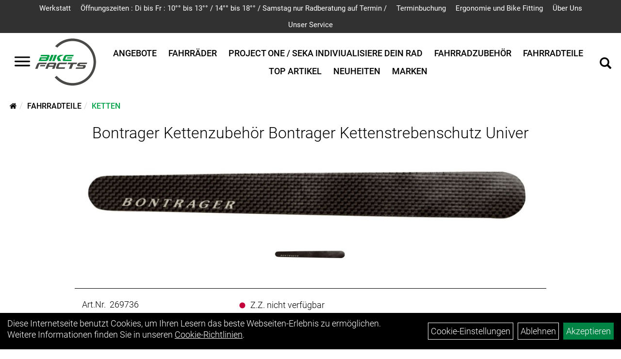

--- FILE ---
content_type: text/html; charset=utf-8
request_url: https://www.bike-facts.de/Bontrager_Kettenzubeh%C3%B6r_Kettenstrebenschutz_Universal_Carbon.html
body_size: 9412
content:
<!DOCTYPE html>
<html lang="de">
<head>
	<title>Bontrager Kettenzubehör Bontrager Kettenstrebenschutz Univer - Bike FACTS! GmbH</title>
	<link rel="icon" href="layout/bike-facts/favicon.ico" type="image/vnd.microsoft.icon">
	<link rel="shortcut icon" href="layout/bike-facts/favicon.ico" type="image/x-icon" />
	
	<link rel="apple-touch-icon-precomposed" href="layout/bike-facts/img/app_icon_180x180.png" />
	<meta name="msapplication-TileImage" content="layout/bike-facts/img/app_icon_270x270.png" />
	<meta http-equiv="X-UA-Compatible" content="IE=edge">
    <meta name="viewport" content="width=device-width, initial-scale=1">
	<base href="https://www.bike-facts.de/" />
	<link rel="canonical" href="https://www.bike-facts.de/Bontrager_Kettenzubehör_Kettenstrebenschutz_Universal_Carbon.html">	
	<meta http-equiv="content-type" content="text/html; charset=utf-8" />
	<meta name="author" content="Bike FACTS! GmbH" />
	<meta name="publisher" content="Bike FACTS! GmbH" />
	<meta name="copyright" content="Bike FACTS! GmbH" />
	<meta name="keywords" content="Bontrager, Kettenzubehör, Bontrager, Kettenstrebenschutz, Univer" />
	<meta name="description" content="Bontrager Kettenzubehör Bontrager Kettenstrebenschutz Univer - Kettenzubehör Bontrager Kettenstrebenschutz Universal Carbon" />
	<meta name="page-topic" content="Bontrager Kettenzubehör Bontrager Kettenstrebenschutz Univer - Kettenzubehör Bontrager Kettenstrebenschutz Universal Carbon" />
	<meta name="abstract" content="Bontrager Kettenzubehör Bontrager Kettenstrebenschutz Univer - Kettenzubehör Bontrager Kettenstrebenschutz Universal Carbon" />
	<meta name="classification" content="Bontrager Kettenzubehör Bontrager Kettenstrebenschutz Univer - Kettenzubehör Bontrager Kettenstrebenschutz Universal Carbon" />
	<meta name="audience" content="Alle" />
	<meta name="page-type" content="Onlinepräsentation " />
	<meta name="robots" content="INDEX,FOLLOW" />	<meta http-equiv="expires" content="86400" /> <!-- 1 Tag -->
	<meta http-equiv="pragma" content="no-cache" />
	<meta http-equiv="cache-control" content="no-cache" />
	<meta http-equiv="Last-Modified" content="Fri, 16 Jan 2026 08:47:59 CET" /> <!-- heute -->
	<meta http-equiv="Content-language" content="de" />
		<link rel="stylesheet" type="text/css" href="layout/bike-facts/css/bootstrap-3.3.6-dist/css/bootstrap.min.css" />
	<link rel="stylesheet" type="text/css" href="layout/bike-facts/css/font-awesome-4.7.0/css/font-awesome.min.css" />
	<link rel="stylesheet" type="text/css" href="layout/bike-facts/js/jquery-simplyscroll-2.0.05/jquery.simplyscroll.min.css" />
	<link rel="stylesheet" type="text/css" href="layout/bike-facts/js/camera/css/camera.min.css" />
	<link rel="stylesheet" type="text/css" href="layout/bike-facts/css/style.min.css" />
	
	<!--<link rel="stylesheet" type="text/css" href="js/fancybox/jquery.fancybox-1.3.4.css" media="screen" />-->


	<!--<link rel="stylesheet" type="text/css" href="bx_styles/bx_styles.css" />-->
	<!-- bxSlider CSS file -->
	<!--<link href="js/bxSlider_4.1.2/jquery.bxslider.css" rel="stylesheet" />
	<link href="css/style.css" rel="stylesheet" type="text/css" />-->

	<!-- HTML5 Shim and Respond.js IE8 support of HTML5 elements and media queries -->
	<!-- WARNING: Respond.js doesn't work if you view the page via file:// -->
	<!--[if lt IE 9]>
	  <script src="js/html5shiv.js"></script>
	  <script src="js/respond.min.js"></script>
	<![endif]-->
	<link rel="stylesheet" type="text/css" href="layout/bike-facts/css/artikel.min.css" />
<link rel="stylesheet" type="text/css" href="layout/bike-facts/js/fancybox-2.1.5/source/jquery.fancybox.min.css" />

			</head>
<body>
	<div class="backdrop">

	</div>
	<div class="backdrop-content">
		<button type="button" class="close" data-dismiss="modal" aria-label="Schließen">&times;</button>
		<div class="backdrop-content-body">
			
		</div>
	</div>
		<div id="message"></div>
	<a href="#" class="backToTop"><i class="fa fa-chevron-up" aria-hidden="true"></i></a>
	<div class="modal fade" id="myModal">
	  <div class="modal-dialog modal-lg">
		<div class="modal-content">
		  <div class="modal-header">
			<button type="button" class="close" data-dismiss="modal" aria-label="Schließen">&times;</button>
			<h4 class="modal-title"></h4>
		  </div>
		  <div class="modal-body clearfix">
		  </div>
		  <div class="modal-footer">
			<button type="button" class="btn btn-default" data-dismiss="modal">Close</button>
		  </div>
		</div><!-- /.modal-content -->
	  </div><!-- /.modal-dialog -->
	</div><!-- /.modal -->
	
<div class="container-fluid p0 row-offcanvas row-offcanvas-left">
	<div class="col-xs-12 p0" id="allaround">

		<div id="headerdiv" class="flex">
			<div class="top-nav hidden-xs hidden-sm">
				<ul class="ul1 nav navbar-nav p2rp" role="list"><li class="cmsLink1 ">
									<a class="" href="https://www.bike-facts.de/Formular_Werkstatt_Termin" title="Werkstatt ">Werkstatt </a>
									</li><li class="cmsLink1 ">
									<a class="" href="https://www.bike-facts.de/_Termin_Buchung_Kalender" title="Öffnungszeiten : Di bis Fr : 10°° bis 13°° / 14°° bis 18°°  / Samstag nur Radberatung auf Termin /">Öffnungszeiten : Di bis Fr : 10°° bis 13°° / 14°° bis 18°°  / Samstag nur Radberatung auf Termin /</a>
									</li><li class="cmsLink1 ">
									<a class="" href="https://www.bike-facts.de/_Termin_Buchung_Kalender" title="Terminbuchung ">Terminbuchung </a>
									</li><li class="cmsLink1 ">
									<a class="" href="https://www.bike-facts.de/Ergonomie_/_Bike_Fitting_" title="Ergonomie und Bike Fitting">Ergonomie und Bike Fitting</a>
									</li><li class="dropdown cmsLink1 ">
									<a class="dropdown-toggle " data-toggle="dropdown"  href="#" title="Über Uns">Über Uns<span class="caret"></span></a>
									<ul class="dropdown-menu cmsSubUl1" role="list"><li class="cmsSubLi1 ">
														<a class="cmsSubLink" href="https://www.bike-facts.de/Zu_diesen_Zeiten_sind_wir_für_Sie_da" title="Öffnungszeiten">Öffnungszeiten</a>
														</li><li class="cmsSubLi1 ">
														<a class="cmsSubLink" href="https://www.bike-facts.de/Jobs" title="Jobs ">Jobs </a>
														</li><li class="cmsSubLi1 ">
														<a class="" href="https://www.bike-facts.de/anfahrt.php" title="Anfahrt">Anfahrt</a>
														</li><li class="cmsSubLi1 ">
														<a class="" href="https://www.bike-facts.de/impressum.php" title="Impressum">Impressum</a>
														</li><li class="cmsSubLi1 ">
														<a class="" href="https://www.bike-facts.de/datenschutz.php" title="Datenschutz">Datenschutz</a>
														</li></ul></li><li class="dropdown cmsLink1 ">
									<a class="dropdown-toggle " data-toggle="dropdown"  href="#" title="Unser Service">Unser Service<span class="caret"></span></a>
									<ul class="dropdown-menu cmsSubUl1" role="list"><li class="cmsSubLi1 ">
														<a class="cmsSubLink" href="https://www.bike-facts.de/Bosch_Reichweitenrechner_-_Nyon_Informationen" title="Bosch Reichweitenrechner - Nyon Informationen ">Bosch Reichweitenrechner - Nyon Informationen </a>
														</li><li class="cmsSubLi1 ">
														<a class="cmsSubLink" href="https://www.bike-facts.de/Artikelverfügbarkeit" title="Artikelverfügbarkeit">Artikelverfügbarkeit</a>
														</li></ul></li></ul>			</div>
			<div class="header-main">
				<div>
					<button class="toggle-menu">
						<svg xmlns="http://www.w3.org/2000/svg" viewBox="0 0 30 30" xmlns:xlink="http://www.w3.org/1999/xlink" xml:space="preserve">
							<path xmlns="http://www.w3.org/2000/svg" fill="currentColor" 
								d="M28.5 9h-27C.67 9 0 8.33 0 7.5S.67 6 1.5 6h27a1.5 1.5 0 1 1 0 3zm0 8h-27a1.5 1.5 0 1 1 0-3h27a1.5 1.5 0 0 1 0 3zm0 8h-27a1.5 1.5 0 1 1 0-3h27a1.5 1.5 0 0 1 0 3z">
							</path>
						</svg>
					</button>
					<a href="./" title="Bike FACTS! GmbH">
						<img class="img-responsive" src="layout/bike-facts/img/bf_logo_m.png" title="Bike FACTS! GmbH" alt="Bike FACTS! GmbH" />
					</a>
				</div>
				<div>
					
<ul class="navigation_hauptkategorien nav nav-nav hidden-xs hidden-sm hidden-md">
	<li class="navigation_hauptkategorien_li ">
		<a class="mainlink" href="Angebote.html" title="Angebote">Angebote</a>
	</li>
	<li class="navigation_hauptkategorien_li ">
		<a class="mainlink" href="Fahrräder.html" title="Fahrräder">Fahrräder</a>
	</li>
	<li class="navigation_hauptkategorien_li ">
		<a class="mainlink" href="Project_One_/_SEKA_Indiviualisiere_dein_Rad.html" title="Project One / SEKA     Indiviualisiere dein Rad">Project One / SEKA     Indiviualisiere dein Rad</a>
	</li>
	<li class="navigation_hauptkategorien_li ">
		<a class="mainlink" href="Fahrradzubehör.html" title="Fahrradzubehör">Fahrradzubehör</a>
	</li>
	<li class="navigation_hauptkategorien_li ">
		<a class="mainlink" href="Fahrradteile.html" title="Fahrradteile">Fahrradteile</a>
	</li>
	<li class="navigation_hauptkategorien_li ">
		<a class="mainlink" href="sonderangebote.php" title="Top Artikel">Top Artikel</a>
	</li>
	<li class="navigation_hauptkategorien_li ">
		<a class="mainlink" href="neuigkeiten.php" title="Neuheiten">Neuheiten</a>
	</li>
	<li class="navigation_hauptkategorien_li ">
		<a class="mainlink" href="hersteller.php" title="Marken">Marken</a>
	</li></ul>										
					<div class="suchenBox">
						<a href="suche.php" name="Artikelsuche" aria-label="Artikelsuche"><span class="glyphicon glyphicon-search"></span></a>
					</div>
					
									
				
					
					
					
									</div>
			</div>
		</div>

		
		<div class="emotion-wrapper clearfix">
								</div>
		<div class="col-xs-12 emption_text">
				<div class="col-xs-12 col-sm-12 col-me-4 col-lg-6 p0">
					<ol class="breadcrumb breadcrumb_extended m0"><li><a href="index.php"  title="Start"><i class="fa fa-home"></i></a></li><li><a href="Fahrradteile.html"  title="Fahrradteile">Fahrradteile</a></li><li class="active"><a href="Fahrradteile/Ketten.html"  title="Ketten">Ketten</a></li>
					</ol>
				</div></div>					<div id="maindiv" class="col-xs-12 p0">
				<div id="inhaltdivstart" class="col-xs-12 p0">
			
<div id="artikel_inhalt" class="col-xs-12">
					<div class="artikeldetaildiv col-xs-12 p0">
	<div id="artikel-sticky-details" class="hidden-sm hidden-xs">
		<div  class="col-xs-12 col-lg-10 col-lg-10 col-lg-offset-1 p0">
			<div class="sticky-name">
				<div class="pl10 pr10">
					<img class="sticky-image" src="getimage.php?artikelid=69425-269736&size=m&image=1" title="Bontrager Kettenzubehör Bontrager Kettenstrebenschutz Univer" alt="Bontrager Kettenzubehör Bontrager Kettenstrebenschutz Univer" onError="this.onerror=null;this.src='layout/'bike-facts/img/keinbild_1.jpg'"/>
				</div>
				<div class="pl10 pr10">
					<h1 class="">
						Bontrager Kettenzubeh&ouml;r Bontrager Kettenstrebenschutz Univer
					</h1>
				</div>
			</div>
			
			<div class="pl10 pr10 sticky-artikelnumber" style="position: relative;">
				<span class=""><img src="https://www.bike-facts.de/layout/bike-facts/img/ampel-rot.png" title="Z.Z. nicht verfügbar" alt="Z.Z. nicht verfügbar" /> </span>
				<span>Z.Z. nicht verfügbar</span>
			</div>
			
			<div class="pl10 pr10 sticky-price" >
				 pro Stück 
				(inkl. MwSt.)
				<br />
				
								
					<p class="mt10"><span class="preisanzeige">12,00 EUR</span></p>
				
				
				
			</div>
			<div class="pl10 pr10">
				
				
			</div>
		</div>	
	</div>	
	
	
	<div id="Produktmodell" class="artikeldetaildiv_top col-xs-12 nopadding thumbnail p0">
		<div class="col-xs-12 artikel-info">
			<h1 class="text-center artikel-title">
				<a class="artikellink" href="Bontrager_Kettenzubehör_Kettenstrebenschutz_Universal_Carbon.html" title="Bontrager Kettenzubehör Bontrager Kettenstrebenschutz Univer - Bike FACTS! GmbH">Bontrager Kettenzubeh&ouml;r Bontrager Kettenstrebenschutz Univer</a>
			</h1>
			
			<div class="col-xs-12 p0">
				<a rel="artikelimages" class="lightbox fancybox.image" href="getimage.php?artikelid=69425-269736&size=xl&image=1" title="Bontrager Kettenzubehör Bontrager Kettenstrebenschutz Univer">
					<img src="getimage.php?artikelid=69425-269736&size=xl&image=1" title="Bontrager Kettenzubehör Bontrager Kettenstrebenschutz Univer" alt="Bontrager Kettenzubehör Bontrager Kettenstrebenschutz Univer" onError="this.onerror=null;this.src='layout/'bike-facts/img/keinbild_1.jpg'"/>
				</a>
				<div class="col-xs-12 clearfix">
					<div class="minibilder col-xs-12 p15 text-center">
									
						
										
							
						
								
							
						
								
											
								<a rel="artikelimages" class="lightbox fancybox.image" href="getimage.php?artikelid=69425-269736&size=xl&image=2" title="Bontrager Kettenzubehör Bontrager Kettenstrebenschutz Univer">
									<img src="getimage.php?artikelid=69425-269736&size=m&image=2" title="Bontrager Kettenzubehör Bontrager Kettenstrebenschutz Univer" alt="Bontrager Kettenzubehör Bontrager Kettenstrebenschutz Univer" onError="this.onerror=null;this.src='layout/'bike-facts/img/keinbild_1.jpg'" />
								</a>
							
				
						
								
							
						
								
							
						
								
							
						
								
							
						
								
							
						
								
							
						
								
							
						
								
							
						
				
						
					
				
					
					

					</div>
					
				</div>
			</div>
		</div>

		<div class="col-xs-12 text-center">
			<p class="herstellerlogo-span"></p>
			<div class="productNewReduced">
				
			</div>
		</div>

		<div class="artikeldetaildiv_top_left col-xs-12 p0 thumbnail clearfix">
			
			<div class="col-xs-12 pl0 pr0">
				<div class="col-xs-12 col-md-6 col-lg-4">
					<span>Art.Nr.&nbsp; 269736</span><br />
					Farbe: CARBON<br /><br />
				</div>
				<div class="col-xs-12 col-md-6 col-lg-4">
					<div class="artikelampel col-xs-12 p0 mb20 clearfix">
						<span class="pull-left"><img src="https://www.bike-facts.de/layout/bike-facts/img/ampel-rot.png" title="Z.Z. nicht verfügbar" alt="Z.Z. nicht verfügbar" /> </span>
						<span class="fjalla pull-left" style="margin: 1px 0px 0px 10px;">Z.Z. nicht verfügbar</span>
					</div>
					 pro Stück 
					(inkl. MwSt.)
					<br />
					
									
						<p class="mt10"><span class="preisanzeige">12,00 EUR</span></p>
					
				
					
				</div>
				<div class="col-xs-12 col-lg-4">
				
					
					

					
				</div>
			</div>


			<div class="artikeldetaildiv_top_righ col-xs-12 col-md-5 col-lg-5 p0">
				
			</div>
		</div>
		
	</div>
	<div class="hidden" id="artikel_back_notification_dialog">
			
		</div>
	<div class="col-xs-12 p0">
		<h3 class="toggle-group mb50" data-target=".produktdetails-content-div">Produktdetails</h3>
	</div>

	<div class="artikeldetaildiv_bottom col-xs-12 nopadding p0">
		<div class="tab-content col-xs-12 content-div produktdetails-content-div">
			<div id="Produktdetails" class="col-xs-12 p0">
				Kettenzubehör Bontrager Kettenstrebenschutz Universal Carbon<br />
				
				
				
				
				<div class="hidden">
					<script type="application/ld+json">
            {"@context":"https:\/\/schema.org","@type":"Product","category":"Ketten","sku":"269736","gtin":"601479035120","name":"Bontrager Kettenzubeh\u00f6r Bontrager Kettenstrebenschutz Univer","description":"Kettenzubeh&ouml;r Bontrager Kettenstrebenschutz Universal Carbon","color":"CARBON","brand":"Bontrager","offers":{"@type":"offer","availability":"https:\/\/schema.org\/OutOfStock","price":"12.00","priceCurrency":"EUR","priceValidUntil":"2026-01-17","url":"https:\/\/www.bike-facts.de\/Bontrager_Kettenzubeh\u00f6r_Kettenstrebenschutz_Universal_Carbon.html"},"image":{"@type":"ImageObject","contentUrl":"https:\/\/www.bike-facts.de\/getimage.php?artikelid=69425-269736&size=xl&image=1","name":"Bontrager Kettenzubeh\u00f6r Bontrager Kettenstrebenschutz Univer ,Bontrager"}}
        </script>
				</div>
			</div>
			<div class="col-xs-12 show-more-button text-center">
				<button class="btn btn-primary">
					Mehr Lesen
				</button>
			</div>
		</div>
	</div>

		


	
	
	


	<div class="col-xs-12 p0 user-form-group">
						
			<h3 class="toggle-group" data-target="#fragen">Fragen?</h3>
			<div id="fragen" class="pt50 ">
				<div class="mt50" style="max-width: 750px; width:100%">
					<p class="mb50">Gern beantworten wir Ihre Fragen zum oben gezeigten Artikel. Schreiben Sie uns eine Nachricht und wir melden uns zurück</p>
					
			<div class=" anyForm mb10 " data-type="question" data-id="2">
				<div class="form-group ui-sortable-handle" id="Name" data-original-name="Name" data-type="Input"><label class="" for="input06969ed2f3e4f3270827152">Ihr Name</label><input class="form-control" name="Name" tabindex="0" id="input06969ed2f3e4f3270827152"></div><div class="form-group ui-sortable-handle" id="email" data-original-name="email" data-type="Email"><label class="required" for="input16969ed2f3e510332633581">E-Mail-Adresse</label><input class="form-control" required="" name="email" id="input16969ed2f3e510332633581"></div><div class="form-group ui-sortable-handle" id="Frage" data-original-name="Frage" data-type="Textarea"><label class="required" for="Textarea1">Textfeld</label><textarea class="form-control" id="Textarea1" tabindex="0" name="Frage" required=""></textarea></div>

		
			<div class="form-group mb10">
				<label for="copy6969ed2f3e396504122281">Ich möchte eine Kopie dieser Nachricht erhalten</label>
				<input id="copy6969ed2f3e396504122281" type="checkbox" name="_request_copy" value="1" />
			</div>
			<!--<div class="form-group requestCopyEMail">
				<label>Ihre E-Mail-Adresse</label>
				<input name="_customer_email" value="" />
			</div>-->
			<div class="form-group clearfix mb10">
				<label for="cap6969ed2f3e39e247896446">Sicherheitscode</label>
				<div>
					<img class="captcha_image" src="https://www.bike-facts.de/includes/captcha/captcha.php" alt="CAPTCHA Image" /><br />
					<p>Bitte geben Sie die Buchstaben und Zahlen aus dem Bild hier ein. Achten Sie auf Groß- und Kleinschreibung.</p>
					<input id="cap6969ed2f3e39e247896446" type="text" name="captcha_code" size="10" maxlength="6" class="form-control"  aria-label="Captcha" />		
				</div>
			</div><input name="artikelid" value="69425-269736" type="hidden" />
			<div class="form-group" id="Checkbox_Datenschutz" data-original-name="Checkbox_Datenschutz" data-type="Checkbox" data-index="-1">
				<label class="required" for="ds6969ed2f3e3a2703581069">
					Die <a href="/datenschutz.php" target="_blank">Datenschutzerklärung</a> habe ich zur Kenntnis genommen.
				</label>
				<input id="ds6969ed2f3e3a2703581069" class="" name="Checkbox_Datenschutz" value="1" required="" type="checkbox">
			</div>
				<input name="id" value="2" type="hidden"/>
				<input name="action" value="sendAnyForm" type="hidden"/>
				<button class="btn btn-primary submitAnyForm">Abschicken</button>
				<p style="font-size: 14px;color: #B60000;margin-top:10px">* = Pflichtangabe</p>
			</div>
				</div>
			</div>
		
				
				
		
		
		
	</div>
</div>
								
				</div>

			</div><!-- ENDE INHALT-->
			
		</div><!-- EDNE Maindiv -->	
		<div id="footer" class="col-xs-12">
			<div class="col-xs-12 pr0 pl0 pt50">
				<div class="col-xs-12 col-sm-12 col-lg-3">
					<span class="col-xs-12 p0 kontakt-info">
						Bike FACTS! GmbH<br />
						Zentgrafenstr. 61<br />
						34130 Kassel					</span>
					<span class="icon icon_telefon col-xs-12 p0 mt30">0561 / 64975</span>
					<span class="icon icon_mail col-xs-12 p0">info@bike-facts.de</span>
				</div>
				<div class="col-xs-12 col-sm-12 col-lg-3">
					<span class="footer_heading">Öffnungszeiten</span>
					<span class="col-xs-12 p0">
						Montag Geschlossen<br />
Dienstag bis Freitag<br />
10&deg;&deg; - 13&deg;&deg; Uhr<br />
14&deg;&deg; - 18&deg;&deg; Uhr<br />
Samstag<br />
09&deg;&deg; - 13&deg;&deg; Uhr <strong>nur mit Terminvereinbarung</strong><br />
&nbsp;					</span>
				</div>
				<div class="col-xs-12 col-sm-12 col-lg-3">
					<span class="footer_heading">Unser Unternehmen </span>
					<span class="col-xs-12 p0">
						<ul class="ul14 nav nav-stacked col-xs-12" role="list"><li class="cmsLink14 ">
									<a class="" href="https://www.bike-facts.de/kontakt.php" title="Kontakt">Kontakt</a>
									</li><li class="cmsLink14 ">
									<a class="" href="https://www.bike-facts.de/impressum.php" title="Impressum">Impressum</a>
									</li><li class="cmsLink14 ">
									<a class="" href="https://www.bike-facts.de/datenschutz.php" title="Datenschutz">Datenschutz</a>
									</li><li class="cmsLink14 ">
									<a class="" href="https://www.bike-facts.de/batterieentsorgung.php" title="Batterieentsorgung">Batterieentsorgung</a>
									</li></ul>					</span>
				</div>
				<div class="col-xs-12 col-sm-12 col-lg-3">
					<span class="footer_heading">Ihr Einkauf</span>
					<span class="col-xs-12 p0">
						<ul class="ul12 nav nav-stacked col-xs-12" role="list"><li class="cmsLink12 ">
									<a class="" href="https://www.bike-facts.de/agb.php" title="AGB">AGB</a>
									</li><li class="cmsLink12 ">
									<a class="" href="https://www.bike-facts.de/sonderangebote.php" title="Top Artikel">Top Artikel</a>
									</li></ul>					</span>
				</div>
				<div class="col-xs-12 pl0 pr0 pt20">
					<div class="col-xs-12 col-md-6 footer_socialmedia">
						<ul><li><a href="https://www.facebook.com/BikeFactsKassel/" target="_blank" ><img src="userfiles/image/boxen/zuschnitte/facebook-f-brands(1)_5008_somcialmedia_0_Image1.png" alt="Facexbook"  /></a></li></ul>					</div>
					<div class="col-xs-12 col-md-6 text-right footer_payment" style="margin-left: auto;">
											</div>
				</div>
			</div>
		</div>
	
	<div id="sidebar">
					<div class="sidebar-heading">
				<button class="toggle-menu"  aria-label="Menü schließen">
					<svg xmlns="http://www.w3.org/2000/svg" viewBox="0 0 24 24" xmlns:xlink="http://www.w3.org/1999/xlink" xml:space="preserve">
						<g xmlns="http://www.w3.org/2000/svg" fill="currentColor">
							<path d="m13.41 12 4.3-4.29a1 1 0 1 0-1.42-1.42L12 10.59l-4.29-4.3a1 1 0 0 0-1.42 1.42l4.3 4.29-4.3 4.29a1 1 0 0 0 0 1.42 1 1 0 0 0 1.42 0l4.29-4.3 4.29 4.3a1 1 0 0 0 1.42 0 1 1 0 0 0 0-1.42z"></path>
						</g>
					</svg>
				</button>
				<img style="max-height: 40px;" class="img-responsive" src="layout/bike-facts/img/bf_logo_m.png" title="Bike FACTS! GmbH" alt="Bike FACTS! GmbH" />
			</div>
			<div class="sidebar-wrapper">
				
<div class="sidebar-container" data-ebene="0">
	<ul class="sidebar-menu">
			<li><a data-toggle="own5a5b3a231b4df" href="#">Angebote</a></li>
			<li><a data-toggle="own58734a56ad57f" href="#">Fahrräder</a></li>
			<li><a href="Project_One_/_SEKA_Indiviualisiere_dein_Rad.html">Project One / SEKA     Indiviualisiere dein Rad</a></li>
			<li><a data-toggle="own5874f5739ec15" href="#">Fahrradzubehör</a></li>
			<li><a data-toggle="own5874f5868962f" href="#">Fahrradteile</a></li>
			<li><a href="sonderangebote.php">Top Artikel</a></li>
			<li><a href="neuigkeiten.php">Neuheiten</a></li>
			<li><a data-toggle="marke" href="#">Marken</a></li>
	</ul>
</div>
		<div class="sidebar-container" data-ebene="1" data-id="own5a5b3a231b4df">
			<span class="sidebar-container-header">
				<svg xmlns="http://www.w3.org/2000/svg" viewBox="0 0 512 512" xmlns:xlink="http://www.w3.org/1999/xlink" xml:space="preserve">
					<path xmlns="http://www.w3.org/2000/svg" fill="none" stroke="currentColor" stroke-linecap="round" stroke-linejoin="round" stroke-width="48" d="M328 112 184 256l144 144"></path>
				</svg>
				<a href="Angebote.html">Angebote</a>
			</span>
			<ul class="sidebar-menu">
				
			<li><a href="Angebote/Fahrräder.html">Fahrräder</a></li>
			<li><a href="Angebote/Zubehör.html">Zubehör</a></li>
			</ul>
		</div>
		<div class="sidebar-container" data-ebene="1" data-id="own58734a56ad57f">
			<span class="sidebar-container-header">
				<svg xmlns="http://www.w3.org/2000/svg" viewBox="0 0 512 512" xmlns:xlink="http://www.w3.org/1999/xlink" xml:space="preserve">
					<path xmlns="http://www.w3.org/2000/svg" fill="none" stroke="currentColor" stroke-linecap="round" stroke-linejoin="round" stroke-width="48" d="M328 112 184 256l144 144"></path>
				</svg>
				<a href="Fahrräder.html">Fahrräder</a>
			</span>
			<ul class="sidebar-menu">
				
			<li><a data-toggle="own58734a56ad57f_own5874f8723c3ff" href="#">Rennräder und Gravelbikes</a></li>
			<li><a data-toggle="own58734a56ad57f_own5874f82eb3354" href="#">Mountainbikes</a></li>
			<li><a data-toggle="own58734a56ad57f_own5874f7dbc8c5f" href="#">E-Bikes</a></li>
			<li><a data-toggle="own58734a56ad57f_own5874f8ffa5749" href="#">Trekking-/Fitness-/Crossräder</a></li>
			<li><a href="Fahrräder/Cargo-Bikes_/_Lastenräder.html">Cargo-Bikes / Lastenräder</a></li>
			</ul>
		</div>
		<div class="sidebar-container" data-ebene="2" data-id="own58734a56ad57f_own5874f8723c3ff">
			<span class="sidebar-container-header">
				<svg xmlns="http://www.w3.org/2000/svg" viewBox="0 0 512 512" xmlns:xlink="http://www.w3.org/1999/xlink" xml:space="preserve">
					<path xmlns="http://www.w3.org/2000/svg" fill="none" stroke="currentColor" stroke-linecap="round" stroke-linejoin="round" stroke-width="48" d="M328 112 184 256l144 144"></path>
				</svg>
				<a href="Fahrräder/Rennräder_und_Gravelbikes.html">Rennräder und Gravelbikes</a>
			</span>
			<ul class="sidebar-menu">
				
			<li><a href="Fahrräder/Rennräder_und_Gravelbikes/SEKA.html">SEKA</a></li>
			<li><a href="Fahrräder/Rennräder_und_Gravelbikes/Trek.html">Trek</a></li>
			<li><a href="Fahrräder/Rennräder_und_Gravelbikes/Wilier.html">Wilier</a></li>
			<li><a href="Fahrräder/Rennräder_und_Gravelbikes/Basso.html">Basso</a></li>
			<li><a href="Fahrräder/Rennräder_und_Gravelbikes/Gravel.html">Gravel</a></li>
			<li><a href="Fahrräder/Rennräder_und_Gravelbikes/Rahmen.html">Rahmen</a></li>
			<li><a href="Fahrräder/Rennräder_und_Gravelbikes/Triathlon-Bikes.html">Triathlon-Bikes</a></li>
			<li><a href="Fahrräder/Rennräder_und_Gravelbikes/Performance_Race-Bikes.html">Performance Race-Bikes</a></li>
			</ul>
		</div>
		<div class="sidebar-container" data-ebene="2" data-id="own58734a56ad57f_own5874f82eb3354">
			<span class="sidebar-container-header">
				<svg xmlns="http://www.w3.org/2000/svg" viewBox="0 0 512 512" xmlns:xlink="http://www.w3.org/1999/xlink" xml:space="preserve">
					<path xmlns="http://www.w3.org/2000/svg" fill="none" stroke="currentColor" stroke-linecap="round" stroke-linejoin="round" stroke-width="48" d="M328 112 184 256l144 144"></path>
				</svg>
				<a href="Fahrräder/Mountainbikes.html">Mountainbikes</a>
			</span>
			<ul class="sidebar-menu">
				
			<li><a href="Fahrräder/Mountainbikes/Cross_Country.html">Cross Country</a></li>
			<li><a href="Fahrräder/Mountainbikes/Downhill.html">Downhill</a></li>
			<li><a href="Fahrräder/Mountainbikes/E-MTB.html">E-MTB</a></li>
			</ul>
		</div>
		<div class="sidebar-container" data-ebene="2" data-id="own58734a56ad57f_own5874f7dbc8c5f">
			<span class="sidebar-container-header">
				<svg xmlns="http://www.w3.org/2000/svg" viewBox="0 0 512 512" xmlns:xlink="http://www.w3.org/1999/xlink" xml:space="preserve">
					<path xmlns="http://www.w3.org/2000/svg" fill="none" stroke="currentColor" stroke-linecap="round" stroke-linejoin="round" stroke-width="48" d="M328 112 184 256l144 144"></path>
				</svg>
				<a href="Fahrräder/E-Bikes.html">E-Bikes</a>
			</span>
			<ul class="sidebar-menu">
				
			<li><a href="Fahrräder/E-Bikes/trek.html">trek</a></li>
			<li><a href="Fahrräder/E-Bikes/Diamant.html">Diamant</a></li>
			<li><a href="Fahrräder/E-Bikes/E-Road_Bikes.html">E-Road Bikes</a></li>
			<li><a href="Fahrräder/E-Bikes/E-MTB_Fully.html">E-MTB Fully</a></li>
			<li><a href="Fahrräder/E-Bikes/E-MTB_Hardtail.html">E-MTB Hardtail</a></li>
			<li><a href="Fahrräder/E-Bikes/E-Trekking_Bikes.html">E-Trekking Bikes</a></li>
			</ul>
		</div>
		<div class="sidebar-container" data-ebene="2" data-id="own58734a56ad57f_own5874f8ffa5749">
			<span class="sidebar-container-header">
				<svg xmlns="http://www.w3.org/2000/svg" viewBox="0 0 512 512" xmlns:xlink="http://www.w3.org/1999/xlink" xml:space="preserve">
					<path xmlns="http://www.w3.org/2000/svg" fill="none" stroke="currentColor" stroke-linecap="round" stroke-linejoin="round" stroke-width="48" d="M328 112 184 256l144 144"></path>
				</svg>
				<a href="Fahrräder/Trekking-/Fitness-/Crossräder.html">Trekking-/Fitness-/Crossräder</a>
			</span>
			<ul class="sidebar-menu">
				
			<li><a href="Fahrräder/Trekking-/Fitness-/Crossräder/Diamant.html">Diamant</a></li>
			</ul>
		</div>
		<div class="sidebar-container" data-ebene="1" data-id="own5874f5739ec15">
			<span class="sidebar-container-header">
				<svg xmlns="http://www.w3.org/2000/svg" viewBox="0 0 512 512" xmlns:xlink="http://www.w3.org/1999/xlink" xml:space="preserve">
					<path xmlns="http://www.w3.org/2000/svg" fill="none" stroke="currentColor" stroke-linecap="round" stroke-linejoin="round" stroke-width="48" d="M328 112 184 256l144 144"></path>
				</svg>
				<a href="Fahrradzubehör.html">Fahrradzubehör</a>
			</span>
			<ul class="sidebar-menu">
				
			<li><a href="Fahrradzubehör/Bar_Ends_/_Lenkerhörnchen.html">Bar Ends / Lenkerhörnchen</a></li>
			<li><a href="Fahrradzubehör/Beleuchtung.html">Beleuchtung</a></li>
			<li><a href="Fahrradzubehör/Fahrradcomputer.html">Fahrradcomputer</a></li>
			<li><a href="Fahrradzubehör/Fahrradtaschen_Gepäckträgertaschen.html">Fahrradtaschen & Gepäckträgertaschen</a></li>
			<li><a href="Fahrradzubehör/Flaschenhalter.html">Flaschenhalter</a></li>
			<li><a href="Fahrradzubehör/Gepäckträger.html">Gepäckträger</a></li>
			<li><a href="Fahrradzubehör/Klingeln_&_Hupen.html">Klingeln & Hupen</a></li>
			<li><a href="Fahrradzubehör/Körbe.html">Körbe</a></li>
			<li><a href="Fahrradzubehör/Packtaschen.html">Packtaschen</a></li>
			<li><a href="Fahrradzubehör/Pflegemittel.html">Pflegemittel</a></li>
			<li><a href="Fahrradzubehör/Pumpen.html">Pumpen</a></li>
			<li><a data-toggle="own5874f5739ec15_own5874f98eb7078" href="#">Schlösser</a></li>
			<li><a href="Fahrradzubehör/Trainer_/_Rollen.html">Trainer / Rollen</a></li>
			<li><a href="Fahrradzubehör/Wasserflaschen.html">Wasserflaschen</a></li>
			<li><a href="Fahrradzubehör/Werkzeuge.html">Werkzeuge</a></li>
			</ul>
		</div>
		<div class="sidebar-container" data-ebene="2" data-id="own5874f5739ec15_own5874f98eb7078">
			<span class="sidebar-container-header">
				<svg xmlns="http://www.w3.org/2000/svg" viewBox="0 0 512 512" xmlns:xlink="http://www.w3.org/1999/xlink" xml:space="preserve">
					<path xmlns="http://www.w3.org/2000/svg" fill="none" stroke="currentColor" stroke-linecap="round" stroke-linejoin="round" stroke-width="48" d="M328 112 184 256l144 144"></path>
				</svg>
				<a href="Fahrradzubehör/Schlösser.html">Schlösser</a>
			</span>
			<ul class="sidebar-menu">
				
			<li><a href="Fahrradzubehör/Schlösser/Faltschlösser.html">Faltschlösser</a></li>
			</ul>
		</div>
		<div class="sidebar-container" data-ebene="1" data-id="own5874f5868962f">
			<span class="sidebar-container-header">
				<svg xmlns="http://www.w3.org/2000/svg" viewBox="0 0 512 512" xmlns:xlink="http://www.w3.org/1999/xlink" xml:space="preserve">
					<path xmlns="http://www.w3.org/2000/svg" fill="none" stroke="currentColor" stroke-linecap="round" stroke-linejoin="round" stroke-width="48" d="M328 112 184 256l144 144"></path>
				</svg>
				<a href="Fahrradteile.html">Fahrradteile</a>
			</span>
			<ul class="sidebar-menu">
				
			<li><a href="Fahrradteile/Bremsen.html">Bremsen</a></li>
			<li><a href="Fahrradteile/Dämpfer_-komponenten.html">Dämpfer & -komponenten</a></li>
			<li><a href="Fahrradteile/Gabeln.html">Gabeln</a></li>
			<li><a href="Fahrradteile/Griffe.html">Griffe</a></li>
			<li><a href="Fahrradteile/Ketten.html">Ketten</a></li>
			<li><a href="Fahrradteile/Laufräder.html">Laufräder</a></li>
			<li><a href="Fahrradteile/Lenker.html">Lenker</a></li>
			<li><a href="Fahrradteile/Lenkerbänder.html">Lenkerbänder</a></li>
			<li><a href="Fahrradteile/Pedale.html">Pedale</a></li>
			<li><a href="Fahrradteile/Reifen.html">Reifen</a></li>
			<li><a href="Fahrradteile/Sättel.html">Sättel</a></li>
			<li><a href="Fahrradteile/Sattelstützen.html">Sattelstützen</a></li>
			<li><a href="Fahrradteile/Schläuche.html">Schläuche</a></li>
			<li><a href="Fahrradteile/Schutzbleche.html">Schutzbleche</a></li>
			<li><a href="Fahrradteile/Vorbauten.html">Vorbauten</a></li>
			</ul>
		</div>
		<div class="sidebar-container" data-ebene="1" data-id="marke">
			<span class="sidebar-container-header">
				<svg xmlns="http://www.w3.org/2000/svg" viewBox="0 0 512 512" xmlns:xlink="http://www.w3.org/1999/xlink" xml:space="preserve">
					<path xmlns="http://www.w3.org/2000/svg" fill="none" stroke="currentColor" stroke-linecap="round" stroke-linejoin="round" stroke-width="48" d="M328 112 184 256l144 144"></path>
				</svg>
				<a href="hersteller.php">Marken</a>
			</span>
			<ul class="sidebar-menu">
				
			<li><a href="hersteller.php?hersteller=Basso">Basso</a></li>
			<li><a href="hersteller.php?hersteller=Bontrager">Bontrager</a></li>
			<li><a href="hersteller.php?hersteller=Butchers%20%26%20Bicycles">Butchers & Bicycles</a></li>
			<li><a href="hersteller.php?hersteller=Diamant">Diamant</a></li>
			<li><a href="hersteller.php?hersteller=Electra">Electra</a></li>
			<li><a href="hersteller.php?hersteller=Pirelli">Pirelli</a></li>
			<li><a href="hersteller.php?hersteller=SEKA">SEKA</a></li>
			<li><a href="hersteller.php?hersteller=Time%20">Time </a></li>
			<li><a href="hersteller.php?hersteller=Trek">Trek</a></li>
			<li><a href="hersteller.php?hersteller=Wahoo%20Fitness">Wahoo Fitness</a></li>
			<li><a href="hersteller.php?hersteller=Wilier">Wilier</a></li>
			<li><a href="hersteller.php?hersteller=Yuba">Yuba</a></li>
			</ul>
		</div>				<div class="sidebar-container" data-ebene="cms"><ul class="ul1 nav navbar-stacked p2rp" role="list"><li class="cmsLink1 ">
									<a class="" href="https://www.bike-facts.de/Formular_Werkstatt_Termin" title="Werkstatt ">Werkstatt </a>
									</li><li class="cmsLink1 ">
									<a class="" href="https://www.bike-facts.de/_Termin_Buchung_Kalender" title="Öffnungszeiten : Di bis Fr : 10°° bis 13°° / 14°° bis 18°°  / Samstag nur Radberatung auf Termin /">Öffnungszeiten : Di bis Fr : 10°° bis 13°° / 14°° bis 18°°  / Samstag nur Radberatung auf Termin /</a>
									</li><li class="cmsLink1 ">
									<a class="" href="https://www.bike-facts.de/_Termin_Buchung_Kalender" title="Terminbuchung ">Terminbuchung </a>
									</li><li class="cmsLink1 ">
									<a class="" href="https://www.bike-facts.de/Ergonomie_/_Bike_Fitting_" title="Ergonomie und Bike Fitting">Ergonomie und Bike Fitting</a>
									</li><li class="dropdown cmsLink1 ">
									<a class="dropdown-toggle " data-toggle="dropdown"  href="#" title="Über Uns">Über Uns<span class="caret"></span></a>
									<ul class="dropdown-menu cmsSubUl1" role="list"><li class="cmsSubLi1 ">
														<a class="cmsSubLink" href="https://www.bike-facts.de/Zu_diesen_Zeiten_sind_wir_für_Sie_da" title="Öffnungszeiten">Öffnungszeiten</a>
														</li><li class="cmsSubLi1 ">
														<a class="cmsSubLink" href="https://www.bike-facts.de/Jobs" title="Jobs ">Jobs </a>
														</li><li class="cmsSubLi1 ">
														<a class="" href="https://www.bike-facts.de/anfahrt.php" title="Anfahrt">Anfahrt</a>
														</li><li class="cmsSubLi1 ">
														<a class="" href="https://www.bike-facts.de/impressum.php" title="Impressum">Impressum</a>
														</li><li class="cmsSubLi1 ">
														<a class="" href="https://www.bike-facts.de/datenschutz.php" title="Datenschutz">Datenschutz</a>
														</li></ul></li><li class="dropdown cmsLink1 ">
									<a class="dropdown-toggle " data-toggle="dropdown"  href="#" title="Unser Service">Unser Service<span class="caret"></span></a>
									<ul class="dropdown-menu cmsSubUl1" role="list"><li class="cmsSubLi1 ">
														<a class="cmsSubLink" href="https://www.bike-facts.de/Bosch_Reichweitenrechner_-_Nyon_Informationen" title="Bosch Reichweitenrechner - Nyon Informationen ">Bosch Reichweitenrechner - Nyon Informationen </a>
														</li><li class="cmsSubLi1 ">
														<a class="cmsSubLink" href="https://www.bike-facts.de/Artikelverfügbarkeit" title="Artikelverfügbarkeit">Artikelverfügbarkeit</a>
														</li></ul></li></ul></div>							</div>
		
		
	</div>
	<div id="sidebar-backdrop"></div>
			<div class="col-cs-12" id="cookie_information">
			<div class="col-xs-12 col-md-8" id="cookie_information_text">
				Diese Internetseite benutzt Cookies, um Ihren Lesern das beste Webseiten-Erlebnis zu ermöglichen. Weitere Informationen finden Sie in unseren <a href="https://www.bike-facts.de/cookie_policy.php">Cookie-Richtlinien</a>.
			</div>
			<div class="col-xs-12 col-md-4 text-right" id="cookie_information_link">
				<a href="cookie.php">Cookie-Einstellungen</a>
				<a href="javascript:denyCookies();">Ablehnen</a>
				<a class="accept_cookie_btn" href="javascript:acceptCookies();" class="accept_cookie_btn">Akzeptieren</a>
			</div>
		</div>
		</div>
</div>
<div class="hidden">
	</div>

	<script type="text/javascript">
		var baseURL		= 'https://www.bike-facts.de/';
	</script>
	<script src="layout/bike-facts/js/cc.min.js" ></script>
	
	<script src="layout/bike-facts/js/jquery-1.11.3.min.js" ></script>
	<script src="layout/bike-facts/js/jquery-ui.easing-only.min.js" ></script>
	<script src="layout/bike-facts/css/bootstrap-3.3.6-dist/js/bootstrap.min.js" ></script>
	<script src="layout/bike-facts/js/jquery-simplyscroll-2.0.05/jquery.simplyscroll.min.js" ></script>
	<!--<script src="layout/bike-facts/js/camera/scripts/jquery.easing.1.3.js"></script>-->
	<script src="layout/bike-facts/js/camera/scripts/jquery.mobile.customized.min.js" ></script>	
	<script src="layout/bike-facts/js/camera/scripts/camera.min.js" ></script>


	<script type="text/javascript" src="layout/bike-facts/js/main.min.js" ></script>
<script type="text/javascript" src="layout/bike-facts/js/fancybox-2.1.5/source/jquery.fancybox.pack.js"></script>
<script src="layout/bike-facts/js/paroller/dist/jquery.paroller.min.js" ></script>	
<script type="text/javascript">
	$(document).ready(function(){
		let shown = false;
		$(window).scroll(function(){
			var cTop = $doc.scrollTop();
			if (!shown && cTop>750){
				$('#artikel-sticky-details').addClass('active');
				shown = true;
			}else if (shown && cTop<750){
				$('#artikel-sticky-details').removeClass('active');
				shown = false;
			}
		});
		$(document).on("click", '.toggle-group', function(ev){
			$(this).toggleClass('is-hidden');
			$($(this).attr('data-target')).toggleClass('hidden');
		})
		$(document).on("click", '.show-more-button .btn', function(ev){
			$('#Produktdetails').toggleClass('open');
			$('.show-more-button').toggleClass('open');
			if ($('#Produktdetails').hasClass('open')){
				$(this).html('Weniger Lesen');
			}else{
				$(this).html('Mehr Lesen')
			}
		});
		$(document).on("click", '.artikel_notify_back .btn', function(ev){
			ev.preventDefault();
			var $target = $(this).closest(".anyForm");
			var req = getFormContent($target);
			req.action = "artikel_notify_back";
			// console.log(req);
			postIt(req, function(res){
				if (res.state != "success"){
					showMsg(res.state, res.msg);
					if (res.data !== undefined && res.data.error_fields !== undefined)
					{
						var eFields = res.data.error_fields;
						for (var i = 0; i < eFields.length; i++)
						{
							var name = eFields[i];
							$parent = $target.find('[name="'+name+'"]').parents(".form-group");
							$parent.addClass("has-error");
							if (name == "captcha_code")
							{
								var src = $parent.find(".captcha_image").attr("src").split("?");
								var date = (new Date()).getTime();
								$parent.find(".captcha_image").attr("src", src[0]+"?tmp="+date);
							}
						}
					}
				}else{
					$target.html('<div class="col-xs-12 clearfix"><div class="alert alert-success" role="alert">'+
									'<h4 class="mb0"><span>'+res.msg+'</span></h4>'+
								'</div></div>');
					$target.find('input,select,textarea').each(function(){
						if ($(this).attr("type")=="checkbox" || $(this).attr("type")=="radio"){
							$(this).prop('checked', false); 
						}else{
							$(this).val("");
						}
					});
				}
			});
		})
		$('.box_parallax').paroller({
			factor: 0.1,
		});
		
		var parts = window.location.href.split('#');
		if (parts.length > 1){
			var id = "#"+parts[1];
			$body.animate({
				"scrollTop" : $(id).offset().top
			}, 500)
		}
			
		if ($('a.lightbox').fancybox !== undefined){
			$('a.lightbox').fancybox({
				'transitionIn'		: 'elastic',
				'transitionOut'		: 'elastic',
				'titlePosition' 	: 'outside',
				'type'				: 'image', 
				'titleFormat'		: function(title, currentArray, currentIndex, currentOpts) {
					return '<span id="fancybox-title-over">Image ' + (currentIndex + 1) + ' / ' + currentArray.length + (title.length ? ' &nbsp; ' + title : '') + '</span>';
				}
			});
		}	
		
	});
	
	function doAsk(id){
		json = $('#article_question').serializeArray();	
		if ($.trim($('input[name="question_name"]').val()) == ""){
			$('input[name="question_name"]').focus()
			showMsg("error", "Sie müssen Ihren Namen eingeben!");
		}else if ($.trim($('input[name="question_email"]').val()) == ""){
			$('input[name="question_email"]').focus();
			showMsg("error", "Sie müssen Ihre E-Mail-Adresse eingeben!");
		}else if ($.trim($('textarea[name="question"]').val()) == ""){
			$('textarea[name="question"]').focus()
			showMsg("error", "Sie müssen Ihre Frage eingeben!");
		}else{
			json.push({"name" : "artikelid", "value" : id});
			json.push({"name" : "action", "value" : "askquestion"});
			postIt(json, function(res){
				if (res.state == "success"){$('#article_question')[0].reset();}
			});
		}
	}
	
	function doCallback(id){
		json = $('#article_callback').serializeArray();	
		if ($.trim($('input[name="callback_name"]').val()) == ""){
			$('input[name="callback_name"]').focus()
			showMsg("error", "Sie müssen Ihren Namen eingeben!");
		}else if ($.trim($('input[name="callback_telefon"]').val()) == ""){
			$('input[name="callback_telefon"]').focus();
			showMsg("error", "Sie müssen Ihre Telefonnummer eingeben!");
		}else{
			json.push({"name" : "artikelid", "value" : id});
			json.push({"name" : "action", "value" : "getcallback"});
			postIt(json, function(res){
				if (res.state == "success"){$('#article_callback')[0].reset();}
			});
		}
	}
	
	function doTellaFriend(id){
		json = $('#article_tellafriend').serializeArray();	
		if ($.trim($('input[name="tellafriend_name_sender"]').val()) == ""){
			$('input[name="tellafriend_name_sender"]').focus()
			showMsg("error", "Sie müssen Ihren Namen eingeben!");
		}else if ($.trim($('input[name="tellafriend_email_sender"]').val()) == ""){
			$('input[name="tellafriend_email_sender"]').focus();
			showMsg("error", "Sie müssen Ihre E-Mail-Adresse eingeben!");
		}else if ($.trim($('input[name="tellafriend_name_adressat"]').val()) == ""){
			$('input[name="tellafriend_name_adressat"]').focus();
			showMsg("error", "Sie müssen den Namen Ihres Freundes eingeben!");
		}else if ($.trim($('input[name="tellafriend_email_adressat"]').val()) == ""){
			$('input[name="tellafriend_email_adressat"]').focus();
			showMsg("error", "Sie müssen die E-Mail-Adresse Ihres Freundes eingeben!");
		}else if ($.trim($('textarea[name="tellafriend_message"]').val()) == ""){
			$('textarea[name="tellafriend_message"]').focus();
			showMsg("error", "Sie müssen Ihre Nachricht eingeben!");
		}else{
			json.push({"name" : "artikelid", "value" : id});
			json.push({"name" : "action", "value" : "tellafriend"});
			postIt(json, function(res){
				if (res.state == "success"){$('#article_tellafriend')[0].reset();}
			});
		}
	}
</script>
	
<script type="application/ld+json">
            {"@context":"https:\/\/schema.org","@type":"Organization","name":"Bike FACTS! GmbH","url":"http:\/\/www.bike-facts.de","logo":"https:\/\/www.bike-facts.de\/layout\/bike-facts\/img\/app_icon.png"}
        </script></body>
</html><script>
	document.addEventListener('DOMContentLoaded', function(ev){
		document.dispatchEvent(new CustomEvent('ems.show-artikel', {
			bubbles : true, 
			detail: false		}));
	})
</script><!-- Time: 0.42910981178284 --><!-- Time: 0.42911791801453 -->
